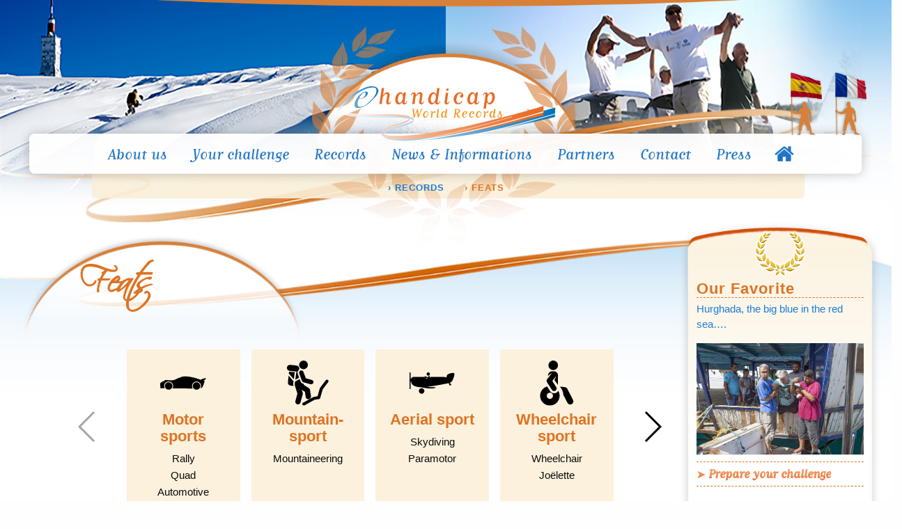

--- FILE ---
content_type: text/html; charset=utf-8
request_url: https://ehandicapworldrecords.org/en/records/feats/skydiving
body_size: 4858
content:
<!DOCTYPE html>
<html lang="en">
<head>
<title>Skydiving | Feats | Ehandicap World Records</title>
<meta http-equiv="Content-Type" content="text/html; charset=utf-8" />
<meta name="robots" content="index, follow" />
<meta property="og:site_name" content="Ehandicap World Records" />
<meta property="og:type" content="website" />
<meta property="og:url" content="https://www.ehandicapworldrecords.org/en/records/feats/skydiving" />
<meta property="og:image" content="https://www.ehandicapworldrecords.org/images/logo-og.png" />
<meta property="twitter:card" content="summary" />
<meta property="twitter:site" content="Ehandicap World Records" />
<meta property="twitter:image:src" content="http://www.ehandicapworldrecords.org/images/logo-og.png" />
<meta name="geo.placename" content="France" />
<meta name="geo.region" content="FR" />
<meta name="viewport" content="width=device-width, initial-scale=1.0, maximum-scale=2.0" />
<link rel="stylesheet" type="text/css" media="screen, print" href="/css/app.css?v1" />
<link rel="stylesheet" type="text/css" media="screen" href="/js/swiper3/css/swiper.min.css" />
<script type="text/javascript" src="/bower_components/jquery/dist/jquery.min.js"></script>
<script type="text/javascript" src="/js/js.cookie.js"></script>
<script type="text/javascript" src="/js/jquery.cookiebar/jquery.cookiebar.js"></script>
<script type="text/javascript" src="/bower_components/foundation-sites/dist/foundation.js"></script>
<script type="text/javascript" src="/js/nicescroll/jquery.nicescroll.min.js"></script>
<script type="text/javascript" src="/js/app.js"></script>
<script type="text/javascript" src="/js/swiper3/js/swiper.jquery.min.js"></script>
<link rel="apple-touch-icon" sizes="57x57" href="/favicon/apple-icon-57x57.png">
<link rel="apple-touch-icon" sizes="60x60" href="/favicon/apple-icon-60x60.png">
<link rel="apple-touch-icon" sizes="72x72" href="/favicon/apple-icon-72x72.png">
<link rel="apple-touch-icon" sizes="76x76" href="/favicon/apple-icon-76x76.png">
<link rel="apple-touch-icon" sizes="114x114" href="/favicon/apple-icon-114x114.png">
<link rel="apple-touch-icon" sizes="120x120" href="/favicon/apple-icon-120x120.png">
<link rel="apple-touch-icon" sizes="144x144" href="/favicon/apple-icon-144x144.png">
<link rel="apple-touch-icon" sizes="152x152" href="/favicon/apple-icon-152x152.png">
<link rel="apple-touch-icon" sizes="180x180" href="/favicon/apple-icon-180x180.png">
<link rel="icon" type="image/png" sizes="192x192"  href="/favicon/android-icon-192x192.png">
<link rel="icon" type="image/png" sizes="32x32" href="/favicon/favicon-32x32.png">
<link rel="icon" type="image/png" sizes="96x96" href="/favicon/favicon-96x96.png">
<link rel="icon" type="image/png" sizes="16x16" href="/favicon/favicon-16x16.png">
<link rel="manifest" href="/favicon/manifest.json">
<meta name="msapplication-TileColor" content="#1a7dd9">
<meta name="msapplication-TileImage" content="/favicon/ms-icon-144x144.png">
<meta name="msvalidate.01" content="F62F062036B14542FFCF048E572D68D6" />
<meta name="google-site-verification" content="CFxc3rr5TAdRQbivf94BH4ub6xlnQT9I-TqcOfRAe2c" />
<meta name="theme-color" content="#1a7dd9">
  <!--[if lt IE 9]>
	  <meta http-equiv="X-UA-Compatible" content="IE=edge" />
    <script src="http://html5shim.googlecode.com/svn/trunk/html5.js"></script>
  <![endif]-->
</head>
<body class="en feats-en feats action-sousCategorie module-default template-page" data-node_id="58" itemscope itemtype="http://schema.org/WebPage">
<div id="fb-root"></div>
<div class="accessibilitylinks">
<a name="ancretop" id="ancretop" class="ancre">&nbsp;</a>
   <h2>You are on webpage : Records, Feats</h2>
      <a href="#menu1" title="Go to main menu">Go to main menu</a>
  | <a href="#main" title="Go to content" accesskey="s">Go to content</a>
   | <a href="#ancrerecherche" title="Go to search">Go to search</a>
 | <a accesskey="3" href="/en/site-map" title="Go to Sitemap">Go to Sitemap</a>
</div><div class="off-canvas-wrapper">
  <div class="off-canvas-wrapper-inner" data-off-canvas-wrapper>

    <div class="hide-for-xmedium">
<!-- off-canvas title bar for 'small' screen -->
<div class="hide-for-xmedium" data-sticky-container>
    <div class="title-bar" data-sticky data-options="marginTop:0;" style="width:100%" data-hide-for="large">
      <div class="title-bar-left">
        <button class="menu-icon" type="button" data-open="offCanvasLeft"></button>
        <span class="title-bar-title">MENU</span>
      </div>
    </div>
</div>

<!-- off-canvas left menu -->
<div class="off-canvas position-left" id="offCanvasLeft" data-off-canvas>
  <a class="logo-mobile" href="/en/"><img src="/images/logo.png" alt="Logo Ehandicap World Records" /></a>
  <ul class="vertical dropdown menu menu-mobile" data-drilldown>
    <li id="mobile-nav-about-us-35"><a title="About us" href="/en/ehandicap-world-records/about-us">About us</a><ul class="menu"><li id="mobile-nav-about-us-36"><a title="About us" href="/en/ehandicap-world-records/about-us">About us</a></li><li id="mobile-nav-founding-members-37"><a title="Founding members" href="/en/ehandicap-world-records/founding-members">Founding members</a></li><li id="mobile-nav-expert-s-college-38"><a title="Expert&#039;s college" href="/en/ehandicap-world-records/experts">Expert&#039;s college</a></li><li id="mobile-nav-our-translators-39"><a title="Our translators" href="/en/ehandicap-world-records/translators">Our translators</a></li><li id="mobile-nav-sponsorship-40"><a title="Sponsorship" href="/en/ehandicap-world-records/sponsorship">Sponsorship</a></li><li id="mobile-nav-webmaster-41"><a title="Webmaster" href="/en/ehandicap-world-records/webmaster">Webmaster</a></li></ul></li><li id="mobile-nav-your-challenge-42"><a title="Your challenge" href="/en/your-challenge/prepare-your-challenge">Your challenge</a><ul class="menu"><li id="mobile-nav-how-to-prepare-your-challenge-43"><a title="How to prepare your challenge" href="/en/your-challenge/prepare-your-challenge">How to prepare your challenge</a></li><li id="mobile-nav-submit-your-application-for-a-challenge-44"><a title="Submit your application for a challenge" href="/en/your-challenge/submit-your-challenge">Submit your application for a challenge</a></li></ul></li><li id="mobile-nav-records-45" class="selected"><a title="Records" href="/en/records/records">Records</a><ul class="menu"><li id="mobile-nav-records-46"><a title="Records" href="/en/records/records">Records</a></li><li id="mobile-nav-feats-47" class="selected"><a title="Feats" href="/en/records/feats">Feats</a></li></ul></li><li id="mobile-nav-news-informations-48"><a title="News &amp; Informations" href="/en/news">News &amp; Informations</a></li><li id="mobile-nav-partners-49"><a title="Partners" href="/en/partners">Partners</a></li><li id="mobile-nav-contact-50"><a title="Contact" href="/en/contact">Contact</a></li>  </ul>
  <nav id="mobilemenu-lang">
       
      <a href="/es/" id="lang-es" title="Versión española"><span>Español</span></a> 
      <a href="/fr/" id="lang-fr" title="Version française"><span>Français</span></a>  </nav>  
</div>
</div>

    <!-- original content goes in this container -->
    <div data-off-canvas-content>
    <!--div class="off-canvas-content" data-off-canvas-content-->
        <header id="header"><div class="row top-row">
    <div class="small-centered small-8 medium-4 xmedium-3 columns logo">
        <a href="/en/"><img src="/images/logo.svg" alt="Logo Ehandicap World Records" /></a>
    </div>
</div>

<div data-sticky-container id="main-menu-container" class="hide-for-small-only hide-for-medium-only">
    <div class="sticky" id="main-menu" data-sticky data-options="marginTop:0;" style="width:100%" data-anchor="main">        
        <div class="row column lang-col">
            <nav id="menu1">
              <ul class="menu medium-horizontal text-center">
                                    <li><a href="/en/ehandicap-world-records/about-us" title="About us">About us</a></li>
                                    <li><a href="/en/your-challenge/prepare-your-challenge" title="Your challenge">Your challenge</a></li>
                                    <li><a href="/en/records/records" title="Records">Records</a></li>
                                    <li><a accesskey="2" href="/en/news" title="News & Informations">News & Informations</a></li>
                                    <li><a href="/en/partners" title="Partners">Partners</a></li>
                                    <li><a accesskey="7" href="/en/contact" title="Contact">Contact</a></li>
                                    <li><a href="" title="Press">Press</a></li>
                              </ul>
              <div class="homelink">
                  <a href="/en/" title="Back to homepage">
                      <span class="icon icon-home"></span>                  
                  </a>
              </div>
            </nav>
            <nav id="menu2">
              <ul class="menu medium-horizontal text-center">
                <li><a title="Records" href="/en/records/records">Records</a></li><li class="selected"><a title="Feats" href="/en/records/feats">Feats</a></li>              </ul>
            </nav>
            <nav id="menu-lang">
                 
                <a href="/es/" id="lang-es" title="Versión española"><span>Español</span></a> 
                <a href="/fr/" id="lang-fr" title="Version française"><span>Français</span></a>            </nav>
        </div>
    </div>
</div> </header>
        <section id="main">
          <div class="page-container">
              <div class="row page-row" id="page-row">
                <div class="small-12 large-9 xmedium-8 columns">
                  
                                    <div class="bulle-title">
                                                <h1><span class="big">Feats</span></h1>
                                        </div>
                                  
                                    <div id="page-content">
                      <div class="categories row">
  <div class="small-1 columns col-ctrl">&nbsp;<div class="swiper-button-prev swiper-button-black"></div></div>
  <div class="small-10 columns">
    <div class="categories-swiper-container swiper-container">
       <div class="swiper-wrapper" data-equalizer data-equalize-on="medium">
         <div class="column column-block swiper-slide">
  <div class="categorie-block" data-equalizer-watch>
    <img src="/uploads/categorie_record/sport-mecanique.svg" alt="Motor sports" />    <h2>Motor sports</h2>
    <ul>
          <li><a href="/en/records/feats/rally">Rally</a></li>
          <li><a href="/en/records/feats/quad">Quad</a></li>
          <li><a href="/en/records/feats/automotive">Automotive</a></li>
        </ul>
  </div>
</div>
<div class="column column-block swiper-slide">
  <div class="categorie-block" data-equalizer-watch>
    <img src="/uploads/categorie_record/sport-de-montagne.svg" alt="Mountain-sport" />    <h2>Mountain-sport</h2>
    <ul>
          <li><a href="/en/records/feats/mountaineering">Mountaineering</a></li>
        </ul>
  </div>
</div>
<div class="column column-block swiper-slide">
  <div class="categorie-block" data-equalizer-watch>
    <img src="/uploads/categorie_record/sport-aerien.svg" alt="Aerial sport" />    <h2>Aerial sport</h2>
    <ul>
          <li><a href="/en/records/feats/skydiving">Skydiving</a></li>
          <li><a href="/en/records/feats/paramotor">Paramotor</a></li>
        </ul>
  </div>
</div>
<div class="column column-block swiper-slide">
  <div class="categorie-block" data-equalizer-watch>
    <img src="/uploads/categorie_record/sport-en-fauteuil.svg" alt="Wheelchair sport" />    <h2>Wheelchair sport</h2>
    <ul>
          <li><a href="/en/records/feats/wheelchair">Wheelchair</a></li>
          <li><a href="/en/records/feats/joe-lette">Joëlette</a></li>
        </ul>
  </div>
</div>
<div class="column column-block swiper-slide">
  <div class="categorie-block" data-equalizer-watch>
    <img src="/uploads/categorie_record/sport-nautique.svg" alt="Boating sports" />    <h2>Boating sports</h2>
    <ul>
          <li><a href="/en/records/feats/kiteboat">Kiteboat</a></li>
        </ul>
  </div>
</div>
<div class="column column-block swiper-slide">
  <div class="categorie-block" data-equalizer-watch>
    <img src="/uploads/categorie_record/sport-aquatique.svg" alt="Aquatics sport" />    <h2>Aquatics sport</h2>
    <ul>
          <li><a href="/en/records/feats/swimming">Swimming</a></li>
        </ul>
  </div>
</div>
<div class="column column-block swiper-slide">
  <div class="categorie-block" data-equalizer-watch>
    <img src="/uploads/categorie_record/course-a-pied.svg" alt="Running" />    <h2>Running</h2>
    <ul>
          <li><a href="/en/records/feats/course">Course</a></li>
        </ul>
  </div>
</div>
<div class="column column-block swiper-slide">
  <div class="categorie-block" data-equalizer-watch>
    <img src="/uploads/categorie_record/cyclisme.svg" alt="Cycling" />    <h2>Cycling</h2>
    <ul>
          <li><a href="/en/records/feats/cycling-road">Cycling Road</a></li>
        </ul>
  </div>
</div>
       </div>
    </div>
  </div>
  <div class="small-1 columns col-ctrl">&nbsp;<div class="swiper-button-next swiper-button-black"></div></div>
</div>

<h2>Aerial sport ► Skydiving</h2>
<div class="content"></div>


<div class="row small-up-1 medium-up-2 large-up-2 xxlarge-up-3 records-row" data-equalizer data-equalize-on="medium" data-equalize-by-row="true">
    <div class="column column-block">
    <a href="/en/record/aerial-sport/skydiving/skydiving" class="record-block" data-equalizer-watch>
              <img src="/uploads/thumbnails/uploads/Image/179e599c16e0d13da873cd76555dc716_540x0.jpg" alt="Parachutisme" />
            <h2>Skydiving</h2>
      <p><strong><p>The  July 20, 2001 at Vichy</p></strong></p>
      Yves Legat was born in 1952 and he has passion for skydiving.
In 1983 he fell ill to multiple sclerosis and since that, he hasn’t stopped doing jumps during the day and at night, in France, in Hawaï…...    </a>
  </div>
    <div class="column column-block">
    <a href="/en/record/aerial-sport/skydiving/parachute-jump-by-a-visually-impaired-person" class="record-block" data-equalizer-watch>
            <h2>Parachute jump by a visually impaired person</h2>
      <p><strong><p>The  December 19, 1998 at Pujaut near Avignon, France</p></strong></p>
      I forgot to spread my arms open whilst jumping from the plane, and i whirled in the sky.
I felt I was smiling. I was falling at more than 200kmph, with only my naked arms to guide my way, piercing through the...    </a>
  </div>
  </div>

<script>
  var mySwiper = new Swiper ('.categories-swiper-container', {
    loop: false,
    nextButton: '.swiper-button-next',
    prevButton: '.swiper-button-prev',
    grabCursor: true,
    slidesPerView: 4,
    spaceBetween: 0,
    breakpoints: {
        1280: {
            slidesPerView: 4,
            spaceBetween: 0
        },
        1024: {
            slidesPerView: 3,
            spaceBetween: 0
        },
        720: {
            slidesPerView: 2,
            spaceBetween: 0
        },
        320: {
            slidesPerView: 1,
            spaceBetween: 0
        }
    }
  });
</script>                  </div>
                </div>
                  
                <div class="small-12 xmedium-4 large-3 columns show-for-xmedium" id="page-sidebar">
                  <div id="sidebar">
  <div id="sidebar-part1">
        <h2>Our Favorite</h2>
    <p><a href="/en/record/aquatics-sport/diving/-1">Hurghada, the big blue in the red sea….</a></p>
    <p><a href="/uploads/thumbnails/uploads/Image2/pavlenko1_1920x1080.jpg" rel="lightbox[lastrecord]" title="Hurghada, the big blue in the red sea…."><img alt="Hurghada, the big blue in the red sea…." src="/uploads/thumbnails/uploads/Image2/pavlenko1_1080x720.jpg" /></a></p>
      </div>
  <div id="sidebar-part2">
    <p id="preparer-defi"><a href="/en/your-challenge/prepare-your-challenge">&#10148;&nbsp;<span class="f160">Prepare your challenge</span></a></p>
    <div id="ancrerecherche" name="ancrerecherche">
    <form action="/en/search#ancreresultats" method="get" id="sidebar-form">
      <label for="keywords"><span class="f160">&rdquo;&nbsp;Search</span></label>
      <div class="input-group">
        <input class="input-group-field" type="text" name="keywords" id="keywords" value="" accesskey="4" />
        <div class="input-group-button">
          <button class="button" type="submit" id="submit-recherche"><span class="f160">OK</span></button>
        </div>
      </div>
    </form>
    </div>
    <div id="zoom"><a id="plusBtn"><img src="/images/zoom-in2.svg" alt="Increase the size of the text" /></a><div><span class="f180">Text Size</span></div><a id="minusBtn"><img src="/images/zoom-out.svg" alt="Decrease the size of the text" /></a></div>
  </div>
</div>                </div>
                  
                  
              </div>
          </div>        
        </section>
        <footer><div class="row">
    <div class="small-12 xmedium-10 large-8 xlarge-6 columns small-centered">
        <div class="row footer-row">
            <div class="small-6 medium-3 columns"><a href="/en/site-map" accesskey="0">Site map</a></div>
            <div class="small-6 medium-3 columns"><a href="/en/links">Useful links</a></div>
            <div class="small-6 medium-3 columns"><img src="/images/W3C_HTML5_certified.png" alt="HTML5 compatible website" /></div>
            <div class="small-6 medium-3 columns"><img src="/images/wcag1A-v.svg" alt="WAI-A compatible website" /></div>
        </div>
    </div>
</div></footer>
    </div>

  <!-- close wrapper, no more content after this -->
  </div>
</div>
<script>(function(d, s, id) {
  var js, fjs = d.getElementsByTagName(s)[0];
  if (d.getElementById(id)) return;
  js = d.createElement(s); js.id = id;
  js.src = "//connect.facebook.net/fr_FR/sdk.js#xfbml=1&version=v2.9&appId=1384314454984594";
  fjs.parentNode.insertBefore(js, fjs);
}(document, 'script', 'facebook-jssdk'));
</script>
<script type="text/javascript">
    var _gaq = _gaq || [];
    _gaq.push(['_setAccount', 'UA-6238630-1']);
    _gaq.push(['_trackPageview']);

    (function() {
        var ga = document.createElement('script'); ga.type = 'text/javascript'; ga.async = true;
        ga.src = ('https:' == document.location.protocol ? 'https://ssl' : 'http://www') + '.google-analytics.com/ga.js';
        var s = document.getElementsByTagName('script')[0]; s.parentNode.insertBefore(ga, s);
    })();
</script>
</body>
</html>


--- FILE ---
content_type: image/svg+xml
request_url: https://ehandicapworldrecords.org/uploads/categorie_record/cyclisme.svg
body_size: 3018
content:
<?xml version="1.0" encoding="iso-8859-1"?>
<!-- Generator: Adobe Illustrator 18.0.0, SVG Export Plug-In . SVG Version: 6.00 Build 0)  -->
<!DOCTYPE svg PUBLIC "-//W3C//DTD SVG 1.1//EN" "http://www.w3.org/Graphics/SVG/1.1/DTD/svg11.dtd">
<svg version="1.1" id="Capa_1" xmlns="http://www.w3.org/2000/svg" xmlns:xlink="http://www.w3.org/1999/xlink" x="0px" y="0px"
	 viewBox="0 0 491.737 491.737" style="enable-background:new 0 0 491.737 491.737;" xml:space="preserve">
<g>
	<path d="M321.097,112.359c20.973,12.338,47.985,5.315,60.293-15.652c12.34-20.973,5.35-47.974-15.623-60.304
		c-21.009-12.332-47.99-5.317-60.314,15.65C293.129,73.036,300.103,100.027,321.097,112.359z"/>
	<path d="M393.081,264.102c-2.414,0-4.8,0.194-7.169,0.362l-14.431-71.605l4.702-1.757c10.666-3.987,16.093-15.868,12.098-26.54
		c-3.994-10.681-15.946-16.084-26.531-12.09l-51.823,19.38l-2.321-18.864c6.3-13.193,5.541-29.78-4.767-41.482
		c-21.224-24.092-47.12-12.508-55.191-5.976l-106.884,86.555l0.016,0.024c-3.319,2.893-6.089,6.485-7.86,10.842
		c-2.191,5.396-2.596,11.067-1.564,16.384c-8.503,0.669-15.255,7.571-15.255,16.246c0,9.085,7.346,16.44,16.432,16.48l-6.797,15.906
		c-8.62-2.465-17.674-3.866-27.066-3.866C44.27,264.102,0,308.354,0,362.754c0,54.403,44.27,98.663,98.668,98.663
		c54.403,0,98.652-44.26,98.652-98.663c0-36.228-19.683-67.867-48.858-85.024l10.957-25.652h17.767l60.281,24.462l-32.201,52.773
		c-8.297,13.612-3.994,31.382,9.615,39.685c4.691,2.86,9.878,4.229,15,4.229c9.729,0,19.234-4.929,24.677-13.838l29.339-48.095
		l19.072,11.511c-5.447,12.227-8.54,25.726-8.54,39.95c0,54.403,44.254,98.663,98.652,98.663c54.402,0,98.656-44.26,98.656-98.663
		C491.737,308.354,447.483,264.102,393.081,264.102z M98.668,436.671c-40.756,0-73.923-33.161-73.923-73.917
		c0-40.756,33.167-73.909,73.923-73.909c5.944,0,11.649,0.896,17.188,2.224l-20.476,47.893
		c-11.758,1.619-20.843,11.598-20.843,23.792c0,13.323,10.808,24.132,24.13,24.132c8.767,0,16.367-4.745,20.589-11.76h52.065
		C165.395,409.988,135.188,436.671,98.668,436.671z M171.322,350.383h-52.065c-0.355-0.588-0.708-1.176-1.112-1.732l20.476-47.901
		C155.679,311.776,167.793,329.595,171.322,350.383z M296.781,290.175l7.666-12.564c4.416-7.233,5.431-16.038,2.774-24.084
		c-2.661-8.046-8.718-14.515-16.562-17.704l-52.725-21.395l32.443-26.281l1.804,14.691c0.756,6.267,4.366,11.841,9.761,15.12
		c3.271,1.981,6.979,2.988,10.698,2.988c2.435,0,4.88-0.435,7.218-1.306l48.15-18.001l13.627,67.691
		c-18.268,6.162-34.117,17.51-45.848,32.314L296.781,290.175z M375.396,337.633l-38.003-22.94
		c7.877-9.118,17.787-16.319,29.205-20.734L375.396,337.633z M393.081,436.671c-40.757,0-73.907-33.161-73.907-73.917
		c0-9.544,1.965-18.597,5.268-26.983l44.541,26.888c0,0.032-0.016,0.064-0.016,0.095c0,13.323,10.808,24.132,24.114,24.132
		c13.322,0,24.118-10.81,24.118-24.132c0-10.478-6.721-19.307-16.06-22.64l-10.277-51.043c0.756-0.024,1.463-0.226,2.22-0.226
		c40.757,0,73.911,33.153,73.911,73.909C466.992,403.51,433.838,436.671,393.081,436.671z"/>
</g>
<g>
</g>
<g>
</g>
<g>
</g>
<g>
</g>
<g>
</g>
<g>
</g>
<g>
</g>
<g>
</g>
<g>
</g>
<g>
</g>
<g>
</g>
<g>
</g>
<g>
</g>
<g>
</g>
<g>
</g>
</svg>


--- FILE ---
content_type: image/svg+xml
request_url: https://ehandicapworldrecords.org/images/zoom-out.svg
body_size: 1427
content:
<?xml version="1.0" encoding="iso-8859-1"?>
<!-- Generator: Adobe Illustrator 19.0.0, SVG Export Plug-In . SVG Version: 6.00 Build 0)  -->
<svg version="1.1" id="Layer_1" xmlns="http://www.w3.org/2000/svg" xmlns:xlink="http://www.w3.org/1999/xlink" x="0px" y="0px"
	 viewBox="0 0 279.958 279.958" style="enable-background:new 0 0 279.958 279.958;" xml:space="preserve">
<g>
	<path style="fill:#F4B459;" d="M272.695,272.712c-9.67,9.661-25.342,9.661-35.021,0l-99.243-99.235
		c-9.661-9.67-9.661-25.351,0-35.038c9.661-9.661,25.351-9.661,35.03,0l99.235,99.252
		C282.365,247.369,282.365,263.042,272.695,272.712z"/>
	<polygon style="fill:#DBA250;" points="201.271,166.249 148.783,166.249 148.783,183.829 218.72,253.757 218.79,253.757 
		218.79,183.768 	"/>
	<path style="fill:#E4E7E7;" d="M118.146,0c65.246,0,118.137,52.881,118.137,118.137c0,65.246-52.899,118.128-118.137,118.128
		C52.9,236.264,0.01,183.383,0.01,118.137C0.01,52.881,52.9,0,118.146,0z"/>
	<path style="fill:#F7F8F8;" d="M118.146,26.253c50.755,0,91.884,41.129,91.884,91.884c0,50.746-41.129,91.884-91.884,91.884
		c-50.746,0-91.884-41.138-91.884-91.884S67.409,26.253,118.146,26.253z"/>
	<path style="fill:#3DB39E;" d="M83.143,104.993h70.007c7.246,0,13.126,5.881,13.126,13.126c0,7.263-5.881,13.135-13.126,13.135
		H83.143c-7.246,0-13.126-5.872-13.126-13.135C70.017,110.873,75.897,104.993,83.143,104.993z"/>
</g>
<g>
</g>
<g>
</g>
<g>
</g>
<g>
</g>
<g>
</g>
<g>
</g>
<g>
</g>
<g>
</g>
<g>
</g>
<g>
</g>
<g>
</g>
<g>
</g>
<g>
</g>
<g>
</g>
<g>
</g>
</svg>


--- FILE ---
content_type: application/javascript
request_url: https://ehandicapworldrecords.org/js/app.js
body_size: 697
content:

$(document).ready(function() {
  $(document).foundation();
  if(detectIE()>11) $("body").niceScroll({cursorcolor: '#1a7dd9', cursorwidth : '10px'});
    
    var pfontsize;
    //var h1fontsize;
    var h2fontsize;
    var h3fontsize;
    var h4fontsize;
    var h5fontsize;
    var h6fontsize;
    getFontSize();
    var r = Cookies.get('fontratio');
    if(r == undefined) r = 10;
    if(r>10)
    {
        setFontSize(r);
    }
    
    $('#plusBtn').on('click',function(){
        if(r<15)
        {
            r++;
            setFontSize(r);
            Cookies.set('fontratio', r, { expires: 365 });
        }
    });

    $('#minusBtn').on('click',function(){
        if(r>10)
        {
            r--;
            setFontSize(r);
            Cookies.set('fontratio', r, { expires: 365 });
        }
    });
    
    window.onresize = function(event) {
        if(r>10) window.location.reload(false); 
        /*setFontSize(10);
        getFontSize();
        setFontSize(r);*/
    }
    
    function getFontSize()
    {
        pfontsize = parseInt($('p').css('font-size'));
        //h1fontsize = parseInt($('h1').css('font-size'));
        h2fontsize = parseInt($('h2').css('font-size'));
        h3fontsize = parseInt($('h3').css('font-size'));
        h4fontsize = parseInt($('h4').css('font-size'));
        h5fontsize = parseInt($('h5').css('font-size'));
        h6fontsize = parseInt($('h6').css('font-size'));
    }

    function setFontSize(ratio)
    {
      console.log(ratio);
      $('p, li, .button, label').css('font-size',pfontsize*(ratio/10));  
      //$('h1').css('font-size',h1fontsize*(ratio/10));      
      $('h2').css('font-size',h2fontsize*(ratio/10));      
      $('h3').css('font-size',h3fontsize*(ratio/10));      
      $('h4').css('font-size',h4fontsize*(ratio/10));      
      $('h5').css('font-size',h5fontsize*(ratio/10));      
      $('h6').css('font-size',h6fontsize*(ratio/10));
    }
    
});

function detectIE() {
    var ua = window.navigator.userAgent;

    var msie = ua.indexOf('MSIE ');
    if (msie > 0) {
        // IE 10 or older => return version number
        return parseInt(ua.substring(msie + 5, ua.indexOf('.', msie)), 10);
    }

    var trident = ua.indexOf('Trident/');
    if (trident > 0) {
        // IE 11 => return version number
        var rv = ua.indexOf('rv:');
        return parseInt(ua.substring(rv + 3, ua.indexOf('.', rv)), 10);
    }

    var edge = ua.indexOf('Edge/');
    if (edge > 0) {
       // Edge (IE 12+) => return version number
       return parseInt(ua.substring(edge + 5, ua.indexOf('.', edge)), 10);
    }

    // other browser
    return false;
}

--- FILE ---
content_type: image/svg+xml
request_url: https://ehandicapworldrecords.org/uploads/categorie_record/sport-nautique.svg
body_size: 1093
content:
<?xml version="1.0" encoding="iso-8859-1"?>
<!-- Generator: Adobe Illustrator 19.0.0, SVG Export Plug-In . SVG Version: 6.00 Build 0)  -->
<svg version="1.1" id="Layer_1" xmlns="http://www.w3.org/2000/svg" xmlns:xlink="http://www.w3.org/1999/xlink" x="0px" y="0px"
	 viewBox="0 0 512 512" style="enable-background:new 0 0 512 512;" xml:space="preserve">
<g>
	<g>
		<path d="M496.327,452.811c-19.135,0-33.015,2.215-44.299,5.204l38.957-77.913l-219.31,10.698v-20.623l223.387-11.17
			L271.673,58.551V5.224h-31.347v115.248L57.434,383.379l182.893-11.43v20.38L20.898,403.032v49.839L0,452.81v31.347h15.673
			c27.187,0,39.87,4.775,54.556,10.304c15.332,5.773,32.709,12.315,65.602,12.315c32.893,0,50.271-6.542,65.604-12.314
			c14.687-5.529,27.37-10.304,54.558-10.304c27.189,0,39.874,4.775,54.563,10.304c15.332,5.772,32.711,12.314,65.604,12.314
			c32.893,0,50.272-6.542,65.604-12.314c14.688-5.529,27.372-10.304,54.563-10.304H512v-31.347H496.327z M271.673,144.078
			l9.463,23.654c18.745,46.868,14.598,98.713-9.463,141.244V144.078z"/>
	</g>
</g>
<g>
</g>
<g>
</g>
<g>
</g>
<g>
</g>
<g>
</g>
<g>
</g>
<g>
</g>
<g>
</g>
<g>
</g>
<g>
</g>
<g>
</g>
<g>
</g>
<g>
</g>
<g>
</g>
<g>
</g>
</svg>


--- FILE ---
content_type: image/svg+xml
request_url: https://ehandicapworldrecords.org/uploads/categorie_record/sport-aerien.svg
body_size: 2216
content:
<?xml version="1.0" encoding="iso-8859-1"?>
<!-- Generator: Adobe Illustrator 18.1.1, SVG Export Plug-In . SVG Version: 6.00 Build 0)  -->
<svg version="1.1" id="Capa_1" xmlns="http://www.w3.org/2000/svg" xmlns:xlink="http://www.w3.org/1999/xlink" x="0px" y="0px"
	 viewBox="0 0 53.331 53.331" style="enable-background:new 0 0 53.331 53.331;" xml:space="preserve">
<g>
	<g>
		<path d="M14.307,32.802c-1.815,0-3.286,1.473-3.286,3.285c0,1.813,1.471,3.282,3.286,3.282c1.812,0,3.282-1.47,3.282-3.282
			S16.118,32.802,14.307,32.802z"/>
		<path d="M52.18,14.802c-2.093-0.414-7.572,0.945-7.989,3.043l-0.445,2.238c-0.896-0.412-1.888-0.647-2.938-0.647H24.82
			c-0.144,0.409-0.378,0.776-0.679,1.077c-0.068-1.449-0.48-2.566-0.983-2.566c-0.413,0-0.766,0.76-0.918,1.838l-2.812-0.73
			c-0.11-0.028-0.218-0.024-0.323,0c-0.236-0.434-0.555-0.69-0.852-0.639c-0.457,0.082-0.701,0.868-0.564,1.777
			c-0.169-0.229-0.305-0.483-0.399-0.757H8.912c-3.405,0-6.245-0.563-6.896,1.913c-0.062-0.006-0.12-0.02-0.182-0.02
			c-0.235,0-0.456,0.051-0.662,0.129v-6.91c0.001-0.325-0.264-0.586-0.588-0.586C0.264,13.962,0,14.223,0,14.548v18.761
			c0,0.324,0.264,0.585,0.584,0.585c0.324,0,0.589-0.261,0.589-0.585v-8.438C1.379,24.951,1.6,25,1.835,25
			c0.041,0,0.08-0.012,0.121-0.016c0.299,2.879,1.705,5.301,8.362,6.411c0.72,0.121,1.593,0.185,2.581,0.199l-0.003,0.004
			c0.705,0,11.024,2.378,15.948,1.202c4.926-1.17,0-1.202,0-1.202s-4.215,0.153-7.986-0.498c9.344-1.035,21.08-3.394,25.339-4.281
			l0.854,0.967c-0.091,0.167-0.146,0.357-0.146,0.562c0,0.646,0.524,1.174,1.171,1.174c0.648,0,1.174-0.525,1.174-1.174
			s-0.524-1.172-1.174-1.172l0,0l-0.56-0.635c0.208-0.046,0.326-0.07,0.326-0.07c0-0.086,2.857-1.686,3.185-3.32l1.505-3.797
			C52.949,17.257,54.276,15.219,52.18,14.802z M22.166,21.331h-2.225c-0.197,0-0.384-0.028-0.566-0.065
			c0.066-0.218,0.099-0.479,0.092-0.771l2.703,0.703c0.001,0.044,0.003,0.088,0.004,0.13C22.171,21.328,22.169,21.331,22.166,21.331
			z"/>
		<circle cx="22.162" cy="15.954" r="1.992"/>
	</g>
	<g>
	</g>
	<g>
	</g>
	<g>
	</g>
	<g>
	</g>
	<g>
	</g>
	<g>
	</g>
	<g>
	</g>
	<g>
	</g>
	<g>
	</g>
	<g>
	</g>
	<g>
	</g>
	<g>
	</g>
	<g>
	</g>
	<g>
	</g>
	<g>
	</g>
</g>
<g>
</g>
<g>
</g>
<g>
</g>
<g>
</g>
<g>
</g>
<g>
</g>
<g>
</g>
<g>
</g>
<g>
</g>
<g>
</g>
<g>
</g>
<g>
</g>
<g>
</g>
<g>
</g>
<g>
</g>
</svg>


--- FILE ---
content_type: image/svg+xml
request_url: https://ehandicapworldrecords.org/uploads/categorie_record/sport-aquatique.svg
body_size: 5602
content:
<?xml version="1.0" encoding="iso-8859-1"?>
<!-- Generator: Adobe Illustrator 16.0.0, SVG Export Plug-In . SVG Version: 6.00 Build 0)  -->
<!DOCTYPE svg PUBLIC "-//W3C//DTD SVG 1.1//EN" "http://www.w3.org/Graphics/SVG/1.1/DTD/svg11.dtd">
<svg version="1.1" id="Capa_1" xmlns="http://www.w3.org/2000/svg" xmlns:xlink="http://www.w3.org/1999/xlink" x="0px" y="0px"
	 width="605.482px" height="605.482px" viewBox="0 0 605.482 605.482" style="enable-background:new 0 0 605.482 605.482;"
	 xml:space="preserve">
<g>
	<path id="Fill-20" d="M529.643,355.606c-38.715,14.116-81.563-5.842-95.671-44.572
		c-14.115-38.73,5.834-81.562,44.564-95.679c38.724-14.115,81.563,5.834,95.679,44.564
		C588.331,298.651,568.381,341.491,529.643,355.606L529.643,355.606z M103.523,386.23c9.307-8.146,23.352-20.442,53.809-20.442
		c30.457,0,44.493,12.296,53.792,20.435c6.216,5.452,8.083,7.09,18.909,7.09c10.833,0,12.701-1.638,18.9-7.082
		c9.307-8.146,23.352-20.442,53.808-20.442c30.457,0,44.485,12.296,53.793,20.435c6.199,5.452,8.083,7.09,18.908,7.09
		s12.709-1.638,18.9-7.082c5.222-4.562,12.065-10.38,22.326-14.656c0.223-13.933-4.006-31.713-17.033-50.652
		c-6.827-9.92-65.61-92.214-65.61-92.214l71.763-56.621c11.382-8.981,13.329-25.481,4.348-36.855
		c-8.989-11.382-25.474-13.305-36.855-4.348L281.91,202.98c-10.984,8.663-13.233,24.417-5.126,35.814l51.821,72.819l-198.94,48.356
		c-18.368,4.467-32.5,17.128-39.732,33.111C96.267,392.51,98.524,390.618,103.523,386.23L103.523,386.23z M565.941,416.123
		c7.034-6.144,12.089-10.603,27.619-10.603c6.597,0,11.922-5.325,11.922-11.922c0-6.581-5.325-11.922-11.922-11.922
		c-24.479,0-34.932,9.155-43.325,16.516c-7.312,6.391-12.589,11.008-29.367,11.008c-16.795,0-22.072-4.617-29.385-11.023
		c-8.393-7.353-18.828-16.5-43.324-16.5c-24.48,0-34.932,9.147-43.325,16.5c-7.312,6.406-12.59,11.023-29.376,11.023
		c-16.794,0-22.063-4.617-29.376-11.023c-8.401-7.353-18.845-16.5-43.325-16.5c-24.488,0-34.932,9.147-43.333,16.5
		c-7.296,6.406-12.582,11.023-29.376,11.023c-16.794,0-22.071-4.617-29.376-11.023c-8.401-7.353-18.845-16.5-43.325-16.5
		s-34.932,9.147-43.333,16.5c-7.296,6.406-12.574,11.023-29.376,11.023c-16.794,0-22.072-4.617-29.376-11.023
		c-8.417-7.345-18.861-16.5-43.341-16.5C5.341,381.677,0,387.018,0,393.599c0,6.597,5.341,11.922,11.922,11.922
		c15.515,0,20.593,4.451,27.611,10.603c8.616,7.543,19.338,16.922,45.089,16.922s36.474-9.379,45.089-16.922
		c7.026-6.151,12.105-10.603,27.62-10.603c15.514,0,20.593,4.451,27.611,10.603c8.616,7.543,19.337,16.922,45.089,16.922
		c25.751,0,36.474-9.379,45.089-16.922c7.026-6.151,12.097-10.603,27.619-10.603c15.515,0,20.578,4.451,27.611,10.603
		c8.616,7.543,19.338,16.922,45.09,16.922c25.743,0,36.474-9.379,45.089-16.922c7.034-6.151,12.089-10.603,27.62-10.603
		c15.53,0,20.601,4.451,27.627,10.603c8.607,7.543,19.33,16.922,45.09,16.922C546.611,433.045,557.333,423.674,565.941,416.123
		L565.941,416.123z M565.941,416.123c7.034-6.144,12.089-10.603,27.619-10.603c6.597,0,11.922-5.325,11.922-11.922
		c0-6.581-5.325-11.922-11.922-11.922c-24.479,0-34.932,9.155-43.325,16.516c-7.312,6.391-12.589,11.008-29.367,11.008
		c-16.795,0-22.072-4.617-29.385-11.023c-8.393-7.353-18.828-16.5-43.324-16.5c-24.48,0-34.932,9.147-43.325,16.5
		c-7.312,6.406-12.59,11.023-29.376,11.023c-16.794,0-22.063-4.617-29.376-11.023c-8.401-7.353-18.845-16.5-43.325-16.5
		c-24.488,0-34.932,9.147-43.333,16.5c-7.296,6.406-12.582,11.023-29.376,11.023c-16.794,0-22.071-4.617-29.376-11.023
		c-8.401-7.353-18.845-16.5-43.325-16.5s-34.932,9.147-43.333,16.5c-7.296,6.406-12.574,11.023-29.376,11.023
		c-16.794,0-22.072-4.617-29.376-11.023c-8.417-7.345-18.861-16.5-43.341-16.5C5.341,381.677,0,387.018,0,393.599
		c0,6.597,5.341,11.922,11.922,11.922c15.515,0,20.593,4.451,27.611,10.603c8.616,7.543,19.338,16.922,45.089,16.922
		s36.474-9.379,45.089-16.922c7.026-6.151,12.105-10.603,27.62-10.603c15.514,0,20.593,4.451,27.611,10.603
		c8.616,7.543,19.337,16.922,45.089,16.922c25.751,0,36.474-9.379,45.089-16.922c7.026-6.151,12.097-10.603,27.619-10.603
		c15.515,0,20.578,4.451,27.611,10.603c8.616,7.543,19.338,16.922,45.09,16.922c25.743,0,36.474-9.379,45.089-16.922
		c7.034-6.151,12.089-10.603,27.62-10.603c15.53,0,20.601,4.451,27.627,10.603c8.607,7.543,19.33,16.922,45.09,16.922
		C546.611,433.045,557.333,423.674,565.941,416.123L565.941,416.123z M565.941,463.318c7.034-6.159,12.089-10.595,27.619-10.595
		c6.597,0,11.922-5.341,11.922-11.922s-5.325-11.922-11.922-11.922c-24.479,0-34.932,9.132-43.325,16.492
		c-7.296,6.398-12.573,11.016-29.367,11.016c-16.795,0-22.072-4.617-29.385-11.016c-8.393-7.36-18.845-16.492-43.324-16.492
		c-24.48,0-34.932,9.132-43.325,16.492c-7.312,6.398-12.59,11.016-29.376,11.016c-16.794,0-22.063-4.617-29.376-11.016
		c-8.401-7.36-18.845-16.492-43.325-16.492c-24.488,0-34.932,9.132-43.333,16.492c-7.296,6.398-12.582,11.016-29.376,11.016
		c-16.794,0-22.071-4.617-29.376-11.016c-8.401-7.36-18.845-16.492-43.325-16.492s-34.932,9.132-43.333,16.492
		c-7.296,6.398-12.574,11.016-29.376,11.016c-16.794,0-22.072-4.617-29.376-11.016c-8.401-7.36-18.845-16.492-43.325-16.492
		c-6.581,0-11.922,5.341-11.922,11.922s5.341,11.922,11.922,11.922c15.515,0,20.594,4.436,27.612,10.587
		c8.616,7.543,19.337,16.922,45.089,16.922c25.751,0,36.474-9.379,45.081-16.922c7.034-6.151,12.113-10.587,27.627-10.587
		s20.593,4.436,27.612,10.587c8.616,7.543,19.337,16.922,45.089,16.922c25.752,0,36.474-9.379,45.082-16.922
		c7.034-6.151,12.105-10.587,27.627-10.587c15.515,0,20.578,4.436,27.62,10.587c8.607,7.543,19.329,16.922,45.081,16.922
		c25.744,0,36.474-9.379,45.09-16.922c7.033-6.151,12.089-10.587,27.619-10.587s20.602,4.436,27.627,10.587
		c8.616,7.543,19.33,16.922,45.09,16.922C546.611,480.232,557.333,470.854,565.941,463.318L565.941,463.318z"/>
</g>
</svg>


--- FILE ---
content_type: image/svg+xml
request_url: https://ehandicapworldrecords.org/uploads/categorie_record/sport-mecanique.svg
body_size: 2993
content:
<?xml version="1.0" encoding="iso-8859-1"?>
<!-- Generator: Adobe Illustrator 16.0.0, SVG Export Plug-In . SVG Version: 6.00 Build 0)  -->
<!DOCTYPE svg PUBLIC "-//W3C//DTD SVG 1.1//EN" "http://www.w3.org/Graphics/SVG/1.1/DTD/svg11.dtd">
<svg version="1.1" id="Capa_1" xmlns="http://www.w3.org/2000/svg" xmlns:xlink="http://www.w3.org/1999/xlink" x="0px" y="0px"
	 width="330.296px" height="330.297px" viewBox="0 0 330.296 330.297" style="enable-background:new 0 0 330.296 330.297;"
	 xml:space="preserve">
<g>
	<g>
		<path d="M37.796,201.027c0.582,0.938,1.245,1.803,1.934,2.651c5.023,6.255,12.637,10.336,21.274,10.336
			c8.575,0,16.13-4.019,21.15-10.19c0.696-0.85,1.375-1.699,1.962-2.631c0.536-0.839,0.992-1.729,1.432-2.631
			c1.771-3.624,2.848-7.643,2.848-11.951c0-15.125-12.265-27.395-27.397-27.395c-15.128,0-27.393,12.27-27.393,27.395
			c0,4.236,1.038,8.192,2.752,11.766C36.794,199.293,37.265,200.179,37.796,201.027z"/>
		<path d="M242.85,205.657c4.981,5.137,11.925,8.347,19.646,8.347c8.445,0,15.907-3.904,20.936-9.91
			c0.787-0.943,1.543-1.891,2.2-2.932c0.585-0.927,1.098-1.895,1.569-2.889c1.683-3.553,2.692-7.478,2.692-11.662
			c0-15.13-12.262-27.399-27.397-27.399c-15.131,0.005-27.397,12.274-27.397,27.399c0,5.018,1.45,9.663,3.801,13.712
			c0.544,0.922,1.108,1.812,1.745,2.662C241.348,203.912,242.052,204.828,242.85,205.657z"/>
		<path d="M328.331,127.848l-28.724,8.839c0,0-3.133,2.296-6.7,4.857c-3.019-1.093-6.349-2.333-10.123-3.795
			c-32.622-12.637-74.575-21.466-102.03-21.466c-3.443,0-6.659,0.146-9.538,0.425c-15.324,1.479-36.412,9.116-62.686,22.678
			c-1.083,0.564-1.797,0.935-2.066,1.051c-7.589,3.25-17.064,4.831-28.975,4.831c-9.028,0-17.89-0.919-25.005-1.654
			c-3.936-0.409-7.387-0.764-10.134-0.904c-0.87-0.041-1.644-0.062-2.327-0.062c-5.582,0-7.221,1.417-8.446,4.2
			c-0.531,1.209-1.131,2.576-6.475,4.078c-14.183,3.977-24.032,15.089-24.438,15.555l-0.657,0.745v22.66l1.426,0.734
			c1.849,0.969,2.524,1.663,2.708,1.834c-2.237,1.982-5.036,4.96-3.866,8.057c1.173,3.086,5.207,3.169,5.665,3.169h27.227
			c-0.531-0.854-1.018-1.739-1.468-2.651c-0.43-0.859-0.818-1.739-1.167-2.65c-1.421-3.656-2.227-7.612-2.227-11.766
			c0-18.024,14.667-32.697,32.7-32.697c18.028,0,32.7,14.667,32.7,32.697c0,4.246-0.839,8.291-2.317,12.014
			c-0.355,0.901-0.759,1.776-1.194,2.636c-0.456,0.906-0.953,1.781-1.483,2.636l143.669,1.605c0,0,1.32,0.036,3.531,0.072
			c-0.621-0.859-1.201-1.761-1.729-2.683c-0.502-0.87-0.957-1.766-1.382-2.683c-1.911-4.142-3.004-8.74-3.004-13.598
			c0-18.024,14.67-32.697,32.7-32.697s32.699,14.667,32.699,32.697c0,3.651-0.626,7.151-1.734,10.43
			c-0.342,1.035-0.74,2.035-1.186,3.014c-0.461,1.02-0.974,2.009-1.538,2.972c5.298-0.983,8.891-2.247,10.708-3.78
			c8.84-7.482,18.766-43.273,20.024-47.913l0.119-0.621l-3.558-0.621l-1.568-0.508c0.326-0.88,1.004-1.214,0.698-1.229
			c-0.543,0-1.444-0.07-2.895-0.334c4.07-5.15,10.978-8.469,14.064-10.012C332.752,135.802,328.331,127.848,328.331,127.848z"/>
	</g>
</g>
<g>
</g>
<g>
</g>
<g>
</g>
<g>
</g>
<g>
</g>
<g>
</g>
<g>
</g>
<g>
</g>
<g>
</g>
<g>
</g>
<g>
</g>
<g>
</g>
<g>
</g>
<g>
</g>
<g>
</g>
</svg>


--- FILE ---
content_type: image/svg+xml
request_url: https://ehandicapworldrecords.org/uploads/categorie_record/sport-de-montagne.svg
body_size: 2946
content:
<?xml version="1.0" encoding="iso-8859-1"?>
<!-- Generator: Adobe Illustrator 18.0.0, SVG Export Plug-In . SVG Version: 6.00 Build 0)  -->
<!DOCTYPE svg PUBLIC "-//W3C//DTD SVG 1.1//EN" "http://www.w3.org/Graphics/SVG/1.1/DTD/svg11.dtd">
<svg version="1.1" id="Capa_1" xmlns="http://www.w3.org/2000/svg" xmlns:xlink="http://www.w3.org/1999/xlink" x="0px" y="0px"
	 viewBox="0 0 492.75 492.75" style="enable-background:new 0 0 492.75 492.75;" xml:space="preserve">
<g>
	<g>
		<path d="M45.082,121.589l-2.227,20.876l53.434,63.486l9.276-68.475c0.433-3.196,1.338-6.191,2.199-9.202L45.082,121.589z"/>
		<path d="M90.538,248.414l2.799-20.661l-52.876-62.832l-7.819,73.314c-1.941,18.178,11.223,34.478,29.402,36.422l31.597,3.37
			C90.491,268.769,89.137,258.765,90.538,248.414z"/>
		<path d="M200.385,124.129c-4.577-12.695-18.593-19.301-31.296-14.693c-12.703,4.585-19.286,18.593-14.693,31.296l29.665,82.164
			c2.69,7.474,8.851,13.173,16.516,15.274l76.894,21.14c2.165,0.597,4.346,0.884,6.495,0.884c10.729,0,20.575-7.124,23.56-17.98
			c3.582-13.021-4.075-26.473-17.097-30.054l-64.678-17.781L200.385,124.129z"/>
		<path d="M280.893,391.117l-10.053-69.35c-1.162-8.007-5.667-15.139-12.393-19.636l-40.759-27.214l-14.318-9.56
			c0.062-0.417,0.14-0.945,0.237-1.622l1.021-7.543l-8.376-2.303c-12.767-3.51-23.034-13.006-27.531-25.454l-9.316-25.806
			l-50.052,28.345c0,0-1.994,14.721-2.658,19.627c-0.562,4.143-0.673,17.777,1.162,23.663c2.9,9.306,11.608,37.224,11.608,37.224
			l15.589,49.994l-21.801,82.896c-4.012,15.242,5.094,30.843,20.328,34.846c2.436,0.637,4.879,0.947,7.275,0.947
			c12.647,0,24.204-8.477,27.571-21.275l23.886-90.824c1.361-5.182,1.242-10.642-0.358-15.752l-10.235-32.818l34.479,23.02
			l8.229,56.774c2.062,14.208,14.255,24.443,28.2,24.435c1.361,0,2.738-0.095,4.123-0.294
			C272.345,421.18,283.154,406.71,280.893,391.117z"/>
		<path d="M464.069,212.629c-7.195-5.42-17.423-3.972-22.827,3.216l-61.184,81.297c-1.21,1.615-2.117,3.43-2.666,5.372
			l-25.191,89.089l-38.658,5.524c-2.006,0.287-3.94,0.939-5.707,1.942l-111.908,63.189c-7.84,4.425-10.602,14.367-6.177,22.207
			c2.993,5.309,8.517,8.286,14.208,8.286c2.714,0,5.468-0.677,7.998-2.109l109.234-61.677l46.116-6.59
			c6.376-0.907,11.621-5.492,13.38-11.7l27.253-96.356l59.345-78.861C472.706,228.261,471.257,218.042,464.069,212.629z"/>
		<path d="M51.776,113.025l59.31,6.33l7.516,0.802c3.691,0.394,7.354,0.03,10.903-0.787c-3.937,5.952-6.764,12.751-7.782,20.296
			l-9.621,71.021l41.688-23.61l-14.732-40.805c-3.945-10.929-2.855-22.401,1.961-32.034c0.618-0.432,1.294-0.759,1.884-1.236
			c4.128-3.335,7.215-7.641,9.327-12.404c1.381-3.115,2.426-6.39,2.794-9.843c0.283-2.648,0.159-5.231-0.168-7.762
			c-1.918-14.836-13.704-27-29.233-28.659l-66.851-7.132c-8.724-0.932-17.455,1.639-24.284,7.146
			c-6.821,5.517-11.184,13.507-12.114,22.255C20.432,94.783,33.597,111.084,51.776,113.025z"/>
	</g>
	<circle cx="200.891" cy="47.5" r="47.5"/>
</g>
<g>
</g>
<g>
</g>
<g>
</g>
<g>
</g>
<g>
</g>
<g>
</g>
<g>
</g>
<g>
</g>
<g>
</g>
<g>
</g>
<g>
</g>
<g>
</g>
<g>
</g>
<g>
</g>
<g>
</g>
</svg>


--- FILE ---
content_type: image/svg+xml
request_url: https://ehandicapworldrecords.org/uploads/categorie_record/course-a-pied.svg
body_size: 3094
content:
<?xml version="1.0" encoding="iso-8859-1"?>
<!-- Generator: Adobe Illustrator 18.1.1, SVG Export Plug-In . SVG Version: 6.00 Build 0)  -->
<svg version="1.1" id="Capa_1" xmlns="http://www.w3.org/2000/svg" xmlns:xlink="http://www.w3.org/1999/xlink" x="0px" y="0px"
	 viewBox="0 0 56.006 56.006" style="enable-background:new 0 0 56.006 56.006;" xml:space="preserve">
<g>
	<path style="fill:#010002;" d="M20.294,13.952c0-2.337,1.895-4.232,4.232-4.232s4.231,1.895,4.231,4.232s-1.894,4.232-4.231,4.232
		S20.294,16.289,20.294,13.952z M26.515,33.035c-1.947,0.835-4.078,1.42-6.223,1.729v19.451c0,0.989,0.803,1.791,1.792,1.791
		c0.988,0,1.792-0.802,1.792-1.791v-16.49c0.25,0.045,0.505,0.07,0.767,0.07c0.264,0,0.519-0.025,0.769-0.07v10.348
		c0,0.989,0.803,1.792,1.792,1.792c0.989,0,1.792-0.803,1.792-1.792V34.509c0-0.145-0.021-0.281-0.055-0.416
		c0.031-0.211,0.055-0.427,0.055-0.646v-1.473c-0.779,0.305-1.58,0.646-2.413,1.031L26.515,33.035z M19.764,22.921
		c0.156,0.157,0.337,0.274,0.528,0.36v5.256c1.306-0.249,2.587-0.63,3.77-1.134c1.717-0.792,3.344-1.436,4.934-1.946v-2.249
		c0-0.177-0.015-0.35-0.035-0.521l9.178-9.177c0.699-0.699,0.699-1.833,0-2.534c-0.698-0.7-1.834-0.7-2.532,0l-8.589,8.588
		c-0.683-0.445-1.497-0.707-2.373-0.707c-1.08,0-2.067,0.396-2.827,1.048l-8.929-8.929c-0.699-0.7-1.834-0.7-2.534,0
		c-0.701,0.699-0.701,1.834,0,2.534L19.764,22.921z M40.194,23.308c-4.943,0.297-9.207,1.577-14.252,4.281
		c-3.349,1.671-7.466,2.393-10.789,1.878c-1.971-0.273-3.806-1.681-5.748-3.169c-0.789-0.604-1.603-1.229-2.439-1.782l-2.256,3.416
		c0.716,0.474,1.438,1.027,2.203,1.613c2.172,1.668,4.635,3.557,7.646,3.973c1.307,0.203,2.694,0.258,4.108,0.173
		c3.083-0.185,6.3-1.032,9.134-2.455l0.051-0.026c4.561-2.445,8.207-3.551,12.588-3.813c3.117-0.188,4.152,0.44,6.92,2.118
		l0.795,0.479l2.105-3.512l-0.777-0.47C46.535,24.225,44.588,23.044,40.194,23.308z M47.709,9.614L46.542,8.51l-1.104,1.168
		l1.168,1.104L47.709,9.614z M46.574,14.755v-0.804h-0.803v0.804H46.574z M39.653,18.186l0.994-0.995l-0.993-0.993l-0.995,0.996
		L39.653,18.186z M2.046,7.388l1.445,0.517L4.008,6.46L2.563,5.943L2.046,7.388z M7.012,11.024L6.017,9.358l-1.665,0.995
		l0.995,1.666L7.012,11.024z M10.002,17.896l-0.547-1.503l-1.504,0.548l0.548,1.503L10.002,17.896z M16.568,7.394l0.622,0.452
		l0.451-0.622L17.02,6.773L16.568,7.394z M26.821,5.056l-0.707-0.3l-0.3,0.706l0.707,0.3L26.821,5.056z M30.351,7.316l0.125,0.496
		c2.189-0.547,3.455-1.293,3.77-2.24c0.193-0.859-0.18-1.305-0.507-1.699c-0.163-0.196-0.319-0.381-0.396-0.612L33.32,3.203
		c-0.382-0.889-0.814-1.898-0.134-2.918L32.759,0c-0.834,1.251-0.301,2.496,0.1,3.422c0.105,0.322,0.3,0.555,0.486,0.779
		c0.301,0.361,0.537,0.646,0.408,1.236C33.513,6.159,32.304,6.828,30.351,7.316z M16.691,2.571c1.055,0.939,2.146,1.91,1.717,2.839
		l0.465,0.214c0.587-1.273-0.703-2.421-1.841-3.434c-0.562-0.5-1.092-0.972-1.375-1.417l-0.431,0.275
		C15.547,1.552,16.103,2.047,16.691,2.571z M51.539,14.738l-0.008,0.098l0.51,0.046l0.008-0.098
		c0.154-1.698,0.394-2.996,1.912-2.996v-0.512C51.851,11.276,51.664,13.36,51.539,14.738z"/>
</g>
<g>
</g>
<g>
</g>
<g>
</g>
<g>
</g>
<g>
</g>
<g>
</g>
<g>
</g>
<g>
</g>
<g>
</g>
<g>
</g>
<g>
</g>
<g>
</g>
<g>
</g>
<g>
</g>
<g>
</g>
</svg>


--- FILE ---
content_type: image/svg+xml
request_url: https://ehandicapworldrecords.org/uploads/categorie_record/sport-en-fauteuil.svg
body_size: 1922
content:
<?xml version="1.0" encoding="iso-8859-1"?>
<!-- Generator: Adobe Illustrator 18.0.0, SVG Export Plug-In . SVG Version: 6.00 Build 0)  -->
<!DOCTYPE svg PUBLIC "-//W3C//DTD SVG 1.1//EN" "http://www.w3.org/Graphics/SVG/1.1/DTD/svg11.dtd">
<svg version="1.1" id="Capa_1" xmlns="http://www.w3.org/2000/svg" xmlns:xlink="http://www.w3.org/1999/xlink" x="0px" y="0px"
	 viewBox="0 0 488.741 488.741" style="enable-background:new 0 0 488.741 488.741;" xml:space="preserve">
<g id="XMLID_494_">
	<path id="XMLID_495_" d="M421.347,427.801l-62.032-120.425c-5.257-10.19-15.275-17.085-26.679-18.319l-54.318-5.902
		c22.251,24.281,36.434,55.926,38.467,90.863l43.824,85.08c8.694,16.863,29.367,23.336,46.007,14.723
		C423.398,465.186,429.99,444.582,421.347,427.801z"/>
	<path id="XMLID_496_" d="M205.348,103.328c28.518,0.465,52.042-22.284,52.519-50.79c0.463-28.55-22.261-52.064-50.81-52.529
		c-28.539-0.506-52.044,22.262-52.529,50.787C154.072,79.346,176.799,102.84,205.348,103.328z"/>
	<path id="XMLID_497_" d="M243.288,347.368c-24.122,15.347-56.107,8.253-71.464-15.871l-31.947-50.183
		c-43.934,12.982-76.285,53.236-76.285,101.319c0,58.512,47.595,106.107,106.109,106.107c58.514,0,106.109-47.596,106.109-106.107
		c0-19.777-5.793-38.094-15.245-53.967C256.509,336.006,250.839,342.555,243.288,347.368z M169.702,416.6
		c-18.754,0-33.959-15.204-33.959-33.967c0-18.766,15.205-33.971,33.959-33.971c18.751,0,33.957,15.205,33.957,33.971
		C203.659,401.396,188.453,416.6,169.702,416.6z"/>
	<path id="XMLID_500_" d="M191.911,318.7c8.331,13.082,25.628,16.862,38.588,8.57c13.021-8.288,16.853-25.553,8.563-38.576
		l-42.904-67.41l42.572-54.145l-19.613,45.876l37.313,50.548l1.699-101.56c0.374-22.766-17.206-44.766-43.742-45.233l-18.986-0.301
		c-24.566-0.423-44.817,19.168-45.23,43.734l-0.102,5.842l44.736-33.461l-54.835,69.735c-7.337,9.321-7.986,22.26-1.607,32.269
		L191.911,318.7z"/>
</g>
<g>
</g>
<g>
</g>
<g>
</g>
<g>
</g>
<g>
</g>
<g>
</g>
<g>
</g>
<g>
</g>
<g>
</g>
<g>
</g>
<g>
</g>
<g>
</g>
<g>
</g>
<g>
</g>
<g>
</g>
</svg>
